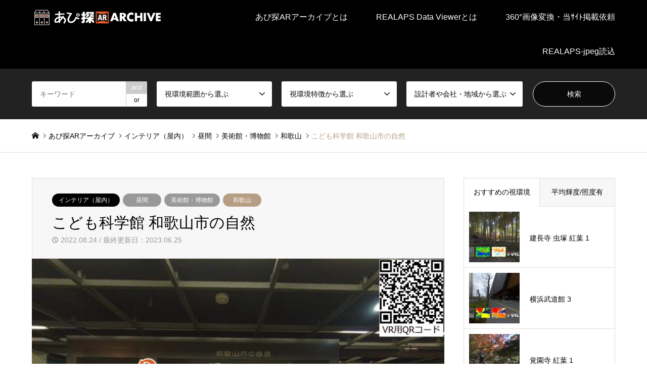

--- FILE ---
content_type: text/html; charset=UTF-8
request_url: https://apitan-ar.net/0557kodomokagakukanshizen/
body_size: 21351
content:
<!DOCTYPE html><html dir="ltr" lang="ja" prefix="og: https://ogp.me/ns#"><head><meta charset="UTF-8"> <!--[if IE]><meta http-equiv="X-UA-Compatible" content="IE=edge"><![endif]--><meta name="viewport" content="width=device-width"><meta name="description" content="和歌山県和歌山市にあるこども科学館は、1Fの『和歌山市の自然』では自然の不思議や地球生命史や石など様々な展示でこの地域の特徴を学習できます。"><link rel="pingback" href="https://apitan-ar.net/wp2023_2/xmlrpc.php"><link rel="shortcut icon" href="https://apitan-ar.net/wp2023_2/wp-content/uploads/2021/09/512.png"> <script defer src="https://www.googletagmanager.com/gtag/js?id=UA-208507589-1"></script><script defer src="[data-uri]"></script> <title>【あぴ探AR】こども科学館 和歌山市の自然 | あぴ探ARアーカイブ</title><meta name="description" content="【あぴ探AR】こども科学館 和歌山市の自然" /><meta name="robots" content="max-image-preview:large" /><link rel="canonical" href="https://apitan-ar.net/0557kodomokagakukanshizen/" /><meta name="generator" content="All in One SEO (AIOSEO) 4.5.8" /><meta property="og:locale" content="ja_JP" /><meta property="og:site_name" content="あぴ探ARアーカイブ |" /><meta property="og:type" content="article" /><meta property="og:title" content="【あぴ探AR】こども科学館 和歌山市の自然 | あぴ探ARアーカイブ" /><meta property="og:description" content="【あぴ探AR】こども科学館 和歌山市の自然" /><meta property="og:url" content="https://apitan-ar.net/0557kodomokagakukanshizen/" /><meta property="article:published_time" content="2022-08-23T21:00:00+00:00" /><meta property="article:modified_time" content="2023-06-25T08:53:56+00:00" /><meta name="twitter:card" content="summary" /><meta name="twitter:title" content="【あぴ探AR】こども科学館 和歌山市の自然 | あぴ探ARアーカイブ" /><meta name="twitter:description" content="【あぴ探AR】こども科学館 和歌山市の自然" /> <script type="application/ld+json" class="aioseo-schema">{"@context":"https:\/\/schema.org","@graph":[{"@type":"Article","@id":"https:\/\/apitan-ar.net\/0557kodomokagakukanshizen\/#article","name":"\u3010\u3042\u3074\u63a2AR\u3011\u3053\u3069\u3082\u79d1\u5b66\u9928 \u548c\u6b4c\u5c71\u5e02\u306e\u81ea\u7136 | \u3042\u3074\u63a2AR\u30a2\u30fc\u30ab\u30a4\u30d6","headline":"\u3053\u3069\u3082\u79d1\u5b66\u9928 \u548c\u6b4c\u5c71\u5e02\u306e\u81ea\u7136","author":{"@id":"https:\/\/apitan-ar.net\/author\/tarosa-ygmail-com\/#author"},"publisher":{"@id":"https:\/\/apitan-ar.net\/#organization"},"image":{"@type":"ImageObject","url":"https:\/\/apitan-ar.net\/wp2023_2\/wp-content\/uploads\/2022\/07\/0557\u3053\u3069\u3082\u79d1\u5b66\u9928\u548c\u6b4c\u5c71\u5e02\u306e\u81ea\u7136_1800_TokoRA__EyeCatch.jpg","width":1288,"height":900},"datePublished":"2022-08-24T06:00:00+09:00","dateModified":"2023-06-25T17:53:56+09:00","inLanguage":"ja","mainEntityOfPage":{"@id":"https:\/\/apitan-ar.net\/0557kodomokagakukanshizen\/#webpage"},"isPartOf":{"@id":"https:\/\/apitan-ar.net\/0557kodomokagakukanshizen\/#webpage"},"articleSection":"\u30a4\u30f3\u30c6\u30ea\u30a2\uff08\u5c4b\u5185\uff09, \u548c\u6b4c\u5c71, \u30a4\u30f3\u30c6\u30ea\u30a2\u30fb\u5c4b\u5185, \u5efa\u8a2dDX, \u7167\u660eDX, \u663c\u9593, \u7f8e\u8853\u9928\u30fb\u535a\u7269\u9928, \u30b0\u30ec\u30a2\u5206\u5e03\u2605\u2605\u2606, \u660e\u308b\u3055\u5206\u5e03\u2605\u2605\u2606, \u8272\u5f69\u5206\u5e03\u2605\u2605\u2606, \u663c\u9593, \u7f8e\u8853\u9928\u30fb\u535a\u7269\u9928, \u548c\u6b4c\u5c71"},{"@type":"BreadcrumbList","@id":"https:\/\/apitan-ar.net\/0557kodomokagakukanshizen\/#breadcrumblist","itemListElement":[{"@type":"ListItem","@id":"https:\/\/apitan-ar.net\/#listItem","position":1,"name":"\u5bb6","item":"https:\/\/apitan-ar.net\/","nextItem":"https:\/\/apitan-ar.net\/0557kodomokagakukanshizen\/#listItem"},{"@type":"ListItem","@id":"https:\/\/apitan-ar.net\/0557kodomokagakukanshizen\/#listItem","position":2,"name":"\u3053\u3069\u3082\u79d1\u5b66\u9928 \u548c\u6b4c\u5c71\u5e02\u306e\u81ea\u7136","previousItem":"https:\/\/apitan-ar.net\/#listItem"}]},{"@type":"Organization","@id":"https:\/\/apitan-ar.net\/#organization","name":"\u3042\u3074\u63a2AR\u30a2\u30fc\u30ab\u30a4\u30d6","url":"https:\/\/apitan-ar.net\/"},{"@type":"Person","@id":"https:\/\/apitan-ar.net\/author\/tarosa-ygmail-com\/#author","url":"https:\/\/apitan-ar.net\/author\/tarosa-ygmail-com\/","name":"\u5c71\u672c\u4e09\u4e03\u7537","image":{"@type":"ImageObject","@id":"https:\/\/apitan-ar.net\/0557kodomokagakukanshizen\/#authorImage","url":"https:\/\/secure.gravatar.com\/avatar\/9999905f08013279aa3e53a7a23f6541?s=96&d=mm&r=g","width":96,"height":96,"caption":"\u5c71\u672c\u4e09\u4e03\u7537"}},{"@type":"WebPage","@id":"https:\/\/apitan-ar.net\/0557kodomokagakukanshizen\/#webpage","url":"https:\/\/apitan-ar.net\/0557kodomokagakukanshizen\/","name":"\u3010\u3042\u3074\u63a2AR\u3011\u3053\u3069\u3082\u79d1\u5b66\u9928 \u548c\u6b4c\u5c71\u5e02\u306e\u81ea\u7136 | \u3042\u3074\u63a2AR\u30a2\u30fc\u30ab\u30a4\u30d6","description":"\u3010\u3042\u3074\u63a2AR\u3011\u3053\u3069\u3082\u79d1\u5b66\u9928 \u548c\u6b4c\u5c71\u5e02\u306e\u81ea\u7136","inLanguage":"ja","isPartOf":{"@id":"https:\/\/apitan-ar.net\/#website"},"breadcrumb":{"@id":"https:\/\/apitan-ar.net\/0557kodomokagakukanshizen\/#breadcrumblist"},"author":{"@id":"https:\/\/apitan-ar.net\/author\/tarosa-ygmail-com\/#author"},"creator":{"@id":"https:\/\/apitan-ar.net\/author\/tarosa-ygmail-com\/#author"},"image":{"@type":"ImageObject","url":"https:\/\/apitan-ar.net\/wp2023_2\/wp-content\/uploads\/2022\/07\/0557\u3053\u3069\u3082\u79d1\u5b66\u9928\u548c\u6b4c\u5c71\u5e02\u306e\u81ea\u7136_1800_TokoRA__EyeCatch.jpg","@id":"https:\/\/apitan-ar.net\/0557kodomokagakukanshizen\/#mainImage","width":1288,"height":900},"primaryImageOfPage":{"@id":"https:\/\/apitan-ar.net\/0557kodomokagakukanshizen\/#mainImage"},"datePublished":"2022-08-24T06:00:00+09:00","dateModified":"2023-06-25T17:53:56+09:00"},{"@type":"WebSite","@id":"https:\/\/apitan-ar.net\/#website","url":"https:\/\/apitan-ar.net\/","name":"\u3042\u3074\u63a2AR\u30a2\u30fc\u30ab\u30a4\u30d6","inLanguage":"ja","publisher":{"@id":"https:\/\/apitan-ar.net\/#organization"}}]}</script> <link rel='dns-prefetch' href='//platform-api.sharethis.com' /><link rel="alternate" type="application/rss+xml" title="あぴ探ARアーカイブ &raquo; フィード" href="https://apitan-ar.net/feed/" /><link rel="alternate" type="application/rss+xml" title="あぴ探ARアーカイブ &raquo; コメントフィード" href="https://apitan-ar.net/comments/feed/" /><meta name="description" content="和歌山県和歌山市にあるこども科学館は、1Fの『和歌山市の自然』では自然の不思議や地球生命史や石など様々な展示でこの地域の特徴を学習できます。" /><script defer src="[data-uri]"></script> <link rel='stylesheet' id='style-css' href='https://apitan-ar.net/wp2023_2/wp-content/cache/autoptimize/autoptimize_single_86e7120d145093d4c61ca2e59506e769.php?ver=1.18.1' type='text/css' media='all' /><link rel='stylesheet' id='vkExUnit_common_style-css' href='https://apitan-ar.net/wp2023_2/wp-content/cache/autoptimize/autoptimize_single_ea06bcb9caaffec68e5e5f8d33d36f3a.php?ver=9.109.0.1' type='text/css' media='all' /><style id='vkExUnit_common_style-inline-css' type='text/css'>:root {--ver_page_top_button_url:url(https://apitan-ar.net/wp2023_2/wp-content/plugins/vk-all-in-one-expansion-unit/assets/images/to-top-btn-icon.svg);}@font-face {font-weight: normal;font-style: normal;font-family: "vk_sns";src: url("https://apitan-ar.net/wp2023_2/wp-content/plugins/vk-all-in-one-expansion-unit/inc/sns/icons/fonts/vk_sns.eot?-bq20cj");src: url("https://apitan-ar.net/wp2023_2/wp-content/plugins/vk-all-in-one-expansion-unit/inc/sns/icons/fonts/vk_sns.eot?#iefix-bq20cj") format("embedded-opentype"),url("https://apitan-ar.net/wp2023_2/wp-content/plugins/vk-all-in-one-expansion-unit/inc/sns/icons/fonts/vk_sns.woff?-bq20cj") format("woff"),url("https://apitan-ar.net/wp2023_2/wp-content/plugins/vk-all-in-one-expansion-unit/inc/sns/icons/fonts/vk_sns.ttf?-bq20cj") format("truetype"),url("https://apitan-ar.net/wp2023_2/wp-content/plugins/vk-all-in-one-expansion-unit/inc/sns/icons/fonts/vk_sns.svg?-bq20cj#vk_sns") format("svg");}
.veu_promotion-alert__content--text {border: 1px solid rgba(0,0,0,0.125);padding: 0.5em 1em;border-radius: var(--vk-size-radius);margin-bottom: var(--vk-margin-block-bottom);font-size: 0.875rem;}/* Alert Content部分に段落タグを入れた場合に最後の段落の余白を0にする */.veu_promotion-alert__content--text p:last-of-type{margin-bottom:0;margin-top: 0;}</style><style id='wp-emoji-styles-inline-css' type='text/css'>img.wp-smiley, img.emoji {
		display: inline !important;
		border: none !important;
		box-shadow: none !important;
		height: 1em !important;
		width: 1em !important;
		margin: 0 0.07em !important;
		vertical-align: -0.1em !important;
		background: none !important;
		padding: 0 !important;
	}</style><link rel='stylesheet' id='wp-block-library-css' href='https://apitan-ar.net/wp2023_2/wp-includes/css/dist/block-library/style.min.css?ver=6.4.7' type='text/css' media='all' /><style id='wp-block-library-inline-css' type='text/css'>/* VK Color Palettes */</style><link rel='stylesheet' id='vk-swiper-style-css' href='https://apitan-ar.net/wp2023_2/wp-content/plugins/vk-blocks-pro/vendor/vektor-inc/vk-swiper/src/assets/css/swiper-bundle.min.css?ver=11.0.2' type='text/css' media='all' /><link rel='stylesheet' id='vk-blocks/slider-css' href='https://apitan-ar.net/wp2023_2/wp-content/cache/autoptimize/autoptimize_single_e64be16676351ad7c3e8b84ca0c01c7d.php?ver=1.69.1.2' type='text/css' media='all' /><style id='classic-theme-styles-inline-css' type='text/css'>/*! This file is auto-generated */
.wp-block-button__link{color:#fff;background-color:#32373c;border-radius:9999px;box-shadow:none;text-decoration:none;padding:calc(.667em + 2px) calc(1.333em + 2px);font-size:1.125em}.wp-block-file__button{background:#32373c;color:#fff;text-decoration:none}</style><style id='global-styles-inline-css' type='text/css'>body{--wp--preset--color--black: #000000;--wp--preset--color--cyan-bluish-gray: #abb8c3;--wp--preset--color--white: #ffffff;--wp--preset--color--pale-pink: #f78da7;--wp--preset--color--vivid-red: #cf2e2e;--wp--preset--color--luminous-vivid-orange: #ff6900;--wp--preset--color--luminous-vivid-amber: #fcb900;--wp--preset--color--light-green-cyan: #7bdcb5;--wp--preset--color--vivid-green-cyan: #00d084;--wp--preset--color--pale-cyan-blue: #8ed1fc;--wp--preset--color--vivid-cyan-blue: #0693e3;--wp--preset--color--vivid-purple: #9b51e0;--wp--preset--gradient--vivid-cyan-blue-to-vivid-purple: linear-gradient(135deg,rgba(6,147,227,1) 0%,rgb(155,81,224) 100%);--wp--preset--gradient--light-green-cyan-to-vivid-green-cyan: linear-gradient(135deg,rgb(122,220,180) 0%,rgb(0,208,130) 100%);--wp--preset--gradient--luminous-vivid-amber-to-luminous-vivid-orange: linear-gradient(135deg,rgba(252,185,0,1) 0%,rgba(255,105,0,1) 100%);--wp--preset--gradient--luminous-vivid-orange-to-vivid-red: linear-gradient(135deg,rgba(255,105,0,1) 0%,rgb(207,46,46) 100%);--wp--preset--gradient--very-light-gray-to-cyan-bluish-gray: linear-gradient(135deg,rgb(238,238,238) 0%,rgb(169,184,195) 100%);--wp--preset--gradient--cool-to-warm-spectrum: linear-gradient(135deg,rgb(74,234,220) 0%,rgb(151,120,209) 20%,rgb(207,42,186) 40%,rgb(238,44,130) 60%,rgb(251,105,98) 80%,rgb(254,248,76) 100%);--wp--preset--gradient--blush-light-purple: linear-gradient(135deg,rgb(255,206,236) 0%,rgb(152,150,240) 100%);--wp--preset--gradient--blush-bordeaux: linear-gradient(135deg,rgb(254,205,165) 0%,rgb(254,45,45) 50%,rgb(107,0,62) 100%);--wp--preset--gradient--luminous-dusk: linear-gradient(135deg,rgb(255,203,112) 0%,rgb(199,81,192) 50%,rgb(65,88,208) 100%);--wp--preset--gradient--pale-ocean: linear-gradient(135deg,rgb(255,245,203) 0%,rgb(182,227,212) 50%,rgb(51,167,181) 100%);--wp--preset--gradient--electric-grass: linear-gradient(135deg,rgb(202,248,128) 0%,rgb(113,206,126) 100%);--wp--preset--gradient--midnight: linear-gradient(135deg,rgb(2,3,129) 0%,rgb(40,116,252) 100%);--wp--preset--font-size--small: 13px;--wp--preset--font-size--medium: 20px;--wp--preset--font-size--large: 36px;--wp--preset--font-size--x-large: 42px;--wp--preset--spacing--20: 0.44rem;--wp--preset--spacing--30: 0.67rem;--wp--preset--spacing--40: 1rem;--wp--preset--spacing--50: 1.5rem;--wp--preset--spacing--60: 2.25rem;--wp--preset--spacing--70: 3.38rem;--wp--preset--spacing--80: 5.06rem;--wp--preset--shadow--natural: 6px 6px 9px rgba(0, 0, 0, 0.2);--wp--preset--shadow--deep: 12px 12px 50px rgba(0, 0, 0, 0.4);--wp--preset--shadow--sharp: 6px 6px 0px rgba(0, 0, 0, 0.2);--wp--preset--shadow--outlined: 6px 6px 0px -3px rgba(255, 255, 255, 1), 6px 6px rgba(0, 0, 0, 1);--wp--preset--shadow--crisp: 6px 6px 0px rgba(0, 0, 0, 1);}:where(.is-layout-flex){gap: 0.5em;}:where(.is-layout-grid){gap: 0.5em;}body .is-layout-flow > .alignleft{float: left;margin-inline-start: 0;margin-inline-end: 2em;}body .is-layout-flow > .alignright{float: right;margin-inline-start: 2em;margin-inline-end: 0;}body .is-layout-flow > .aligncenter{margin-left: auto !important;margin-right: auto !important;}body .is-layout-constrained > .alignleft{float: left;margin-inline-start: 0;margin-inline-end: 2em;}body .is-layout-constrained > .alignright{float: right;margin-inline-start: 2em;margin-inline-end: 0;}body .is-layout-constrained > .aligncenter{margin-left: auto !important;margin-right: auto !important;}body .is-layout-constrained > :where(:not(.alignleft):not(.alignright):not(.alignfull)){max-width: var(--wp--style--global--content-size);margin-left: auto !important;margin-right: auto !important;}body .is-layout-constrained > .alignwide{max-width: var(--wp--style--global--wide-size);}body .is-layout-flex{display: flex;}body .is-layout-flex{flex-wrap: wrap;align-items: center;}body .is-layout-flex > *{margin: 0;}body .is-layout-grid{display: grid;}body .is-layout-grid > *{margin: 0;}:where(.wp-block-columns.is-layout-flex){gap: 2em;}:where(.wp-block-columns.is-layout-grid){gap: 2em;}:where(.wp-block-post-template.is-layout-flex){gap: 1.25em;}:where(.wp-block-post-template.is-layout-grid){gap: 1.25em;}.has-black-color{color: var(--wp--preset--color--black) !important;}.has-cyan-bluish-gray-color{color: var(--wp--preset--color--cyan-bluish-gray) !important;}.has-white-color{color: var(--wp--preset--color--white) !important;}.has-pale-pink-color{color: var(--wp--preset--color--pale-pink) !important;}.has-vivid-red-color{color: var(--wp--preset--color--vivid-red) !important;}.has-luminous-vivid-orange-color{color: var(--wp--preset--color--luminous-vivid-orange) !important;}.has-luminous-vivid-amber-color{color: var(--wp--preset--color--luminous-vivid-amber) !important;}.has-light-green-cyan-color{color: var(--wp--preset--color--light-green-cyan) !important;}.has-vivid-green-cyan-color{color: var(--wp--preset--color--vivid-green-cyan) !important;}.has-pale-cyan-blue-color{color: var(--wp--preset--color--pale-cyan-blue) !important;}.has-vivid-cyan-blue-color{color: var(--wp--preset--color--vivid-cyan-blue) !important;}.has-vivid-purple-color{color: var(--wp--preset--color--vivid-purple) !important;}.has-black-background-color{background-color: var(--wp--preset--color--black) !important;}.has-cyan-bluish-gray-background-color{background-color: var(--wp--preset--color--cyan-bluish-gray) !important;}.has-white-background-color{background-color: var(--wp--preset--color--white) !important;}.has-pale-pink-background-color{background-color: var(--wp--preset--color--pale-pink) !important;}.has-vivid-red-background-color{background-color: var(--wp--preset--color--vivid-red) !important;}.has-luminous-vivid-orange-background-color{background-color: var(--wp--preset--color--luminous-vivid-orange) !important;}.has-luminous-vivid-amber-background-color{background-color: var(--wp--preset--color--luminous-vivid-amber) !important;}.has-light-green-cyan-background-color{background-color: var(--wp--preset--color--light-green-cyan) !important;}.has-vivid-green-cyan-background-color{background-color: var(--wp--preset--color--vivid-green-cyan) !important;}.has-pale-cyan-blue-background-color{background-color: var(--wp--preset--color--pale-cyan-blue) !important;}.has-vivid-cyan-blue-background-color{background-color: var(--wp--preset--color--vivid-cyan-blue) !important;}.has-vivid-purple-background-color{background-color: var(--wp--preset--color--vivid-purple) !important;}.has-black-border-color{border-color: var(--wp--preset--color--black) !important;}.has-cyan-bluish-gray-border-color{border-color: var(--wp--preset--color--cyan-bluish-gray) !important;}.has-white-border-color{border-color: var(--wp--preset--color--white) !important;}.has-pale-pink-border-color{border-color: var(--wp--preset--color--pale-pink) !important;}.has-vivid-red-border-color{border-color: var(--wp--preset--color--vivid-red) !important;}.has-luminous-vivid-orange-border-color{border-color: var(--wp--preset--color--luminous-vivid-orange) !important;}.has-luminous-vivid-amber-border-color{border-color: var(--wp--preset--color--luminous-vivid-amber) !important;}.has-light-green-cyan-border-color{border-color: var(--wp--preset--color--light-green-cyan) !important;}.has-vivid-green-cyan-border-color{border-color: var(--wp--preset--color--vivid-green-cyan) !important;}.has-pale-cyan-blue-border-color{border-color: var(--wp--preset--color--pale-cyan-blue) !important;}.has-vivid-cyan-blue-border-color{border-color: var(--wp--preset--color--vivid-cyan-blue) !important;}.has-vivid-purple-border-color{border-color: var(--wp--preset--color--vivid-purple) !important;}.has-vivid-cyan-blue-to-vivid-purple-gradient-background{background: var(--wp--preset--gradient--vivid-cyan-blue-to-vivid-purple) !important;}.has-light-green-cyan-to-vivid-green-cyan-gradient-background{background: var(--wp--preset--gradient--light-green-cyan-to-vivid-green-cyan) !important;}.has-luminous-vivid-amber-to-luminous-vivid-orange-gradient-background{background: var(--wp--preset--gradient--luminous-vivid-amber-to-luminous-vivid-orange) !important;}.has-luminous-vivid-orange-to-vivid-red-gradient-background{background: var(--wp--preset--gradient--luminous-vivid-orange-to-vivid-red) !important;}.has-very-light-gray-to-cyan-bluish-gray-gradient-background{background: var(--wp--preset--gradient--very-light-gray-to-cyan-bluish-gray) !important;}.has-cool-to-warm-spectrum-gradient-background{background: var(--wp--preset--gradient--cool-to-warm-spectrum) !important;}.has-blush-light-purple-gradient-background{background: var(--wp--preset--gradient--blush-light-purple) !important;}.has-blush-bordeaux-gradient-background{background: var(--wp--preset--gradient--blush-bordeaux) !important;}.has-luminous-dusk-gradient-background{background: var(--wp--preset--gradient--luminous-dusk) !important;}.has-pale-ocean-gradient-background{background: var(--wp--preset--gradient--pale-ocean) !important;}.has-electric-grass-gradient-background{background: var(--wp--preset--gradient--electric-grass) !important;}.has-midnight-gradient-background{background: var(--wp--preset--gradient--midnight) !important;}.has-small-font-size{font-size: var(--wp--preset--font-size--small) !important;}.has-medium-font-size{font-size: var(--wp--preset--font-size--medium) !important;}.has-large-font-size{font-size: var(--wp--preset--font-size--large) !important;}.has-x-large-font-size{font-size: var(--wp--preset--font-size--x-large) !important;}
.wp-block-navigation a:where(:not(.wp-element-button)){color: inherit;}
:where(.wp-block-post-template.is-layout-flex){gap: 1.25em;}:where(.wp-block-post-template.is-layout-grid){gap: 1.25em;}
:where(.wp-block-columns.is-layout-flex){gap: 2em;}:where(.wp-block-columns.is-layout-grid){gap: 2em;}
.wp-block-pullquote{font-size: 1.5em;line-height: 1.6;}</style><link rel='stylesheet' id='font-awesome-css' href='https://apitan-ar.net/wp2023_2/wp-content/plugins/arconix-shortcodes/includes/css/font-awesome.min.css?ver=4.6.3' type='text/css' media='all' /><link rel='stylesheet' id='arconix-shortcodes-css' href='https://apitan-ar.net/wp2023_2/wp-content/plugins/arconix-shortcodes/includes/css/arconix-shortcodes.min.css?ver=2.1.18' type='text/css' media='all' /><link rel='stylesheet' id='contact-form-7-css' href='https://apitan-ar.net/wp2023_2/wp-content/cache/autoptimize/autoptimize_single_3fd2afa98866679439097f4ab102fe0a.php?ver=5.9.2' type='text/css' media='all' /><link rel='stylesheet' id='vk-components-style-css' href='https://apitan-ar.net/wp2023_2/wp-content/cache/autoptimize/autoptimize_single_115f56458c441dc94d5b9b038a74e8b1.php?ver=1709974841' type='text/css' media='all' /><link rel='stylesheet' id='vkblocks-bootstrap-css' href='https://apitan-ar.net/wp2023_2/wp-content/cache/autoptimize/autoptimize_single_4410db6a034c32e9bf6669ae65b64190.php?ver=4.3.1' type='text/css' media='all' /><link rel='stylesheet' id='wp-ulike-css' href='https://apitan-ar.net/wp2023_2/wp-content/plugins/wp-ulike/assets/css/wp-ulike.min.css?ver=4.7.9.1' type='text/css' media='all' /><style id='wp-ulike-inline-css' type='text/css'>/* 背景色 黄金色バージョン*/

.wpulike {
  width: ;
	margin: 0 0 30px !important;
	vertical-align: middle;
  text-align: center;
	overflow: hidden;
	padding: 10px !important;
	border: solid 3px #fff;
	border-radius: 12px;
	background-color: #fff;
}


.wpulike-default .wp_ulike_btn, 
.wpulike-default .wp_ulike_btn:hover {
	background-color: #d7c4b1 !important;
  padding: 10px 20px !important;
  border-radius: 10px;
}

.wpulike-default .count-box {
    border-radius: 10px;
    font-size: 16px !important;
    background-color: #fff !important;
    padding: 10px !important;
    margin-left: 10px !important;
    box-shadow: 0 0 0 1px #d7c4b1 inset !important;
}


.wpulike-default .count-box:before {
    background: #fff !important;
    border-bottom-color: #d7c4b1 !important;
    left: -5px;
    top: 50%;
    border-left-color: #d7c4b1 !important;
}</style><link rel='stylesheet' id='child-pages-shortcode-css-css' href='https://apitan-ar.net/wp2023_2/wp-content/plugins/child-pages-shortcode/css/child-pages-shortcode.min.css?ver=1.1.4' type='text/css' media='all' /><link rel='stylesheet' id='vk-blocks-build-css-css' href='https://apitan-ar.net/wp2023_2/wp-content/cache/autoptimize/autoptimize_single_2d24854000f52d45fb62c65b2bb73a34.php?ver=1.69.1.2' type='text/css' media='all' /><style id='vk-blocks-build-css-inline-css' type='text/css'>:root {--vk_flow-arrow: url(https://apitan-ar.net/wp2023_2/wp-content/plugins/vk-blocks-pro/inc/vk-blocks/images/arrow_bottom.svg);--vk_image-mask-wave01: url(https://apitan-ar.net/wp2023_2/wp-content/plugins/vk-blocks-pro/inc/vk-blocks/images/wave01.svg);--vk_image-mask-wave02: url(https://apitan-ar.net/wp2023_2/wp-content/plugins/vk-blocks-pro/inc/vk-blocks/images/wave02.svg);--vk_image-mask-wave03: url(https://apitan-ar.net/wp2023_2/wp-content/plugins/vk-blocks-pro/inc/vk-blocks/images/wave03.svg);--vk_image-mask-wave04: url(https://apitan-ar.net/wp2023_2/wp-content/plugins/vk-blocks-pro/inc/vk-blocks/images/wave04.svg);}
:root { --vk-size-text: 16px; /* --vk-color-primary is deprecated. */ --vk-color-primary:#337ab7; }

	:root {

		--vk-balloon-border-width:1px;

		--vk-balloon-speech-offset:-12px;
	}</style><link rel='stylesheet' id='vk-font-awesome-css' href='https://apitan-ar.net/wp2023_2/wp-content/plugins/vk-blocks-pro/vendor/vektor-inc/font-awesome-versions/src/versions/6/css/all.min.css?ver=6.4.2' type='text/css' media='all' /><link rel='stylesheet' id='taxopress-frontend-css-css' href='https://apitan-ar.net/wp2023_2/wp-content/cache/autoptimize/autoptimize_single_0e2af73e510f58921fbd374ab2fa6549.php?ver=3.36.0' type='text/css' media='all' /><style id='akismet-widget-style-inline-css' type='text/css'>.a-stats {
				--akismet-color-mid-green: #357b49;
				--akismet-color-white: #fff;
				--akismet-color-light-grey: #f6f7f7;

				max-width: 350px;
				width: auto;
			}

			.a-stats * {
				all: unset;
				box-sizing: border-box;
			}

			.a-stats strong {
				font-weight: 600;
			}

			.a-stats a.a-stats__link,
			.a-stats a.a-stats__link:visited,
			.a-stats a.a-stats__link:active {
				background: var(--akismet-color-mid-green);
				border: none;
				box-shadow: none;
				border-radius: 8px;
				color: var(--akismet-color-white);
				cursor: pointer;
				display: block;
				font-family: -apple-system, BlinkMacSystemFont, 'Segoe UI', 'Roboto', 'Oxygen-Sans', 'Ubuntu', 'Cantarell', 'Helvetica Neue', sans-serif;
				font-weight: 500;
				padding: 12px;
				text-align: center;
				text-decoration: none;
				transition: all 0.2s ease;
			}

			/* Extra specificity to deal with TwentyTwentyOne focus style */
			.widget .a-stats a.a-stats__link:focus {
				background: var(--akismet-color-mid-green);
				color: var(--akismet-color-white);
				text-decoration: none;
			}

			.a-stats a.a-stats__link:hover {
				filter: brightness(110%);
				box-shadow: 0 4px 12px rgba(0, 0, 0, 0.06), 0 0 2px rgba(0, 0, 0, 0.16);
			}

			.a-stats .count {
				color: var(--akismet-color-white);
				display: block;
				font-size: 1.5em;
				line-height: 1.4;
				padding: 0 13px;
				white-space: nowrap;
			}</style><link rel='stylesheet' id='tablepress-default-css' href='https://apitan-ar.net/wp2023_2/wp-content/tablepress-combined.min.css?ver=56' type='text/css' media='all' /> <script type="text/javascript" src="https://apitan-ar.net/wp2023_2/wp-includes/js/jquery/jquery.min.js?ver=3.7.1" id="jquery-core-js"></script> <script defer type="text/javascript" src="https://apitan-ar.net/wp2023_2/wp-includes/js/jquery/jquery-migrate.min.js?ver=3.4.1" id="jquery-migrate-js"></script> <script defer type="text/javascript" src="https://apitan-ar.net/wp2023_2/wp-content/plugins/child-pages-shortcode/js/child-pages-shortcode.min.js?ver=1.1.4" id="child-pages-shortcode-js"></script> <script defer type="text/javascript" src="https://apitan-ar.net/wp2023_2/wp-content/cache/autoptimize/autoptimize_single_dab705812ca8615d636058003306bcf7.php?ver=3.36.0" id="taxopress-frontend-js-js"></script> <script defer type="text/javascript" src="//platform-api.sharethis.com/js/sharethis.js#source=googleanalytics-wordpress#product=ga&amp;property=614d08ba6a41fc001a0acf75" id="googleanalytics-platform-sharethis-js"></script> <link rel="https://api.w.org/" href="https://apitan-ar.net/wp-json/" /><link rel="alternate" type="application/json" href="https://apitan-ar.net/wp-json/wp/v2/posts/18820" /><link rel='shortlink' href='https://apitan-ar.net/?p=18820' /><link rel="alternate" type="application/json+oembed" href="https://apitan-ar.net/wp-json/oembed/1.0/embed?url=https%3A%2F%2Fapitan-ar.net%2F0557kodomokagakukanshizen%2F" /><link rel="alternate" type="text/xml+oembed" href="https://apitan-ar.net/wp-json/oembed/1.0/embed?url=https%3A%2F%2Fapitan-ar.net%2F0557kodomokagakukanshizen%2F&#038;format=xml" /><link rel="stylesheet" href="https://apitan-ar.net/wp2023_2/wp-content/cache/autoptimize/autoptimize_single_7a77a50a76a3f3050ffecfe54acaf389.php?ver=1.18.1"><link rel="stylesheet" href="https://apitan-ar.net/wp2023_2/wp-content/cache/autoptimize/autoptimize_single_2cd11d8b663f4884e5100375e4c8b455.php?ver=1.18.1"><link rel="stylesheet" href="https://apitan-ar.net/wp2023_2/wp-content/cache/autoptimize/autoptimize_single_9965d9b992a95ccf82241580229509d9.php?ver=1.18.1"><link rel="stylesheet" href="https://apitan-ar.net/wp2023_2/wp-content/cache/autoptimize/autoptimize_single_acbc9a732ac85bb50dd8dac7c2ab96ed.php?ver=1.18.1"> <script defer src="https://apitan-ar.net/wp2023_2/wp-content/cache/autoptimize/autoptimize_single_6516449ed5089677ed3d7e2f11fc8942.php?ver=1.18.1"></script> <script defer src="https://apitan-ar.net/wp2023_2/wp-content/cache/autoptimize/autoptimize_single_cea099e99d45ae0cf91f173876e3d4c3.php?ver=1.18.1"></script> <script defer src="https://apitan-ar.net/wp2023_2/wp-content/cache/autoptimize/autoptimize_single_3b5eef1ae1bdbdcd584bae5ff446a215.php?ver=1.18.1"></script> <script defer src="https://apitan-ar.net/wp2023_2/wp-content/cache/autoptimize/autoptimize_single_df8c9ac6de63eafed6183db5f20708d4.php?ver=1.18.1"></script> <script defer src="https://apitan-ar.net/wp2023_2/wp-content/themes/gensen_tcd050/js/jquery.chosen.min.js?ver=1.18.1"></script> <link rel="stylesheet" href="https://apitan-ar.net/wp2023_2/wp-content/cache/autoptimize/autoptimize_single_fa5ca5d93988720085c51c63bd858689.php?ver=1.18.1"><style type="text/css">body, input, textarea, select { font-family: Arial, "Hiragino Kaku Gothic ProN", "ヒラギノ角ゴ ProN W3", "メイリオ", Meiryo, sans-serif; }
.rich_font { font-family: "Times New Roman" , "游明朝" , "Yu Mincho" , "游明朝体" , "YuMincho" , "ヒラギノ明朝 Pro W3" , "Hiragino Mincho Pro" , "HiraMinProN-W3" , "HGS明朝E" , "ＭＳ Ｐ明朝" , "MS PMincho" , serif; font-weight:500; }

#header_logo #logo_text .logo { font-size:36px; }
#header_logo_fix #logo_text_fixed .logo { font-size:36px; }
#footer_logo .logo_text { font-size:36px; }
#post_title { font-size:30px; }
.post_content { font-size:14px; }
#archive_headline { font-size:42px; }
#archive_desc { font-size:14px; }
  
@media screen and (max-width:1024px) {
  #header_logo #logo_text .logo { font-size:26px; }
  #header_logo_fix #logo_text_fixed .logo { font-size:26px; }
  #footer_logo .logo_text { font-size:26px; }
  #post_title { font-size:16px; }
  .post_content { font-size:14px; }
  #archive_headline { font-size:20px; }
  #archive_desc { font-size:14px; }
}


#site_wrap { display:none; }
#site_loader_overlay {
  background: #fff;
  opacity: 1;
  position: fixed;
  top: 0px;
  left: 0px;
  width: 100%;
  height: 100%;
  width: 100vw;
  height: 100vh;
  z-index: 99999;
}

/* type1 */
#site_loader_animation {
  margin: -25.5px 0 0 -25.5px;
  width: 48px;
  height: 48px;
  font-size: 10px;
  text-indent: -9999em;
  position: fixed;
  top: 50%;
  left: 50%;
  border: 3px solid rgba(217,108,46,0.2);
  border-top-color: D96C2E;
  border-radius: 50%;
  -webkit-animation: loading-circle 1.1s infinite linear;
  animation: loading-circle 1.1s infinite linear;
}
@-webkit-keyframes loading-circle {
  0% { -webkit-transform: rotate(0deg); transform: rotate(0deg); }
  100% { -webkit-transform: rotate(360deg); transform: rotate(360deg); }
}
@keyframes loading-circle {
  0% { -webkit-transform: rotate(0deg); transform: rotate(0deg); }
  100% { -webkit-transform: rotate(360deg); transform: rotate(360deg);
  }
}


.image {
overflow: hidden;
-webkit-backface-visibility: hidden;
backface-visibility: hidden;
-webkit-transition-duration: .35s;
-moz-transition-duration: .35s;
-ms-transition-duration: .35s;
-o-transition-duration: .35s;
transition-duration: .35s;
}
.image img {
-webkit-backface-visibility: hidden;
backface-visibility: hidden;
-webkit-transform: scale(1);
-webkit-transition-property: opacity, scale, -webkit-transform, transform;
-webkit-transition-duration: .35s;
-moz-transform: scale(1);
-moz-transition-property: opacity, scale, -moz-transform, transform;
-moz-transition-duration: .35s;
-ms-transform: scale(1);
-ms-transition-property: opacity, scale, -ms-transform, transform;
-ms-transition-duration: .35s;
-o-transform: scale(1);
-o-transition-property: opacity, scale, -o-transform, transform;
-o-transition-duration: .35s;
transform: scale(1);
transition-property: opacity, scale, transform;
transition-duration: .35s;
}
.image:hover img, a:hover .image img {
-webkit-transform: scale(1.1);
-moz-transform: scale(1.1);
-ms-transform: scale(1.1);
-o-transform: scale(1.1);
transform: scale(1.1);
}
.introduce_list_col a:hover .image img {
-webkit-transform: scale(1.1) translate3d(-45.45%, 0, 0);
-moz-transform: scale(1.1) translate3d(-45.45%, 0, 0);
-ms-transform: scale(1.1) translate3d(-45.45%, 0, 0);
-o-transform: scale(1.1) translate3d(-45.45%, 0, 0);
transform: scale(1.1) translate3d(-45.45%, 0, 0);
}


.archive_filter .button input:hover, .archive_sort dt,#post_pagination p, #post_pagination a:hover, #return_top a, .c-pw__btn,
#comment_header ul li a:hover, #comment_header ul li.comment_switch_active a, #comment_header #comment_closed p,
#introduce_slider .slick-dots li button:hover, #introduce_slider .slick-dots li.slick-active button
{ background-color:D96C2E; }

#comment_header ul li.comment_switch_active a, #comment_header #comment_closed p, #guest_info input:focus, #comment_textarea textarea:focus
{ border-color:D96C2E; }

#comment_header ul li.comment_switch_active a:after, #comment_header #comment_closed p:after
{ border-color:D96C2E transparent transparent transparent; }

.header_search_inputs .chosen-results li[data-option-array-index="0"]
{ background-color:D96C2E !important; border-color:D96C2E; }

a:hover, #bread_crumb li a:hover, #bread_crumb li.home a:hover:before, #bread_crumb li.last,
#archive_headline, .archive_header .headline, .archive_filter_headline, #related_post .headline,
#introduce_header .headline, .introduce_list_col .info .title, .introduce_archive_banner_link a:hover,
#recent_news .headline, #recent_news li a:hover, #comment_headline,
.side_headline, ul.banner_list li a:hover .caption, .footer_headline, .footer_widget a:hover,
#index_news .entry-date, #index_news_mobile .entry-date, .cb_content-carousel a:hover .image .title
{ color:D96C2E; }

.cb_content-blog_list .archive_link a{ background-color:D96C2E; }
#index_news_mobile .archive_link a:hover, .cb_content-blog_list .archive_link a:hover, #load_post a:hover, #submit_comment:hover, .c-pw__btn:hover
{ background-color:#92785f; }

#header_search select:focus, .header_search_inputs .chosen-with-drop .chosen-single span, #footer_contents a:hover, #footer_nav a:hover, #footer_social_link li:hover:before,
#header_slider .slick-arrow:hover, .cb_content-carousel .slick-arrow:hover
{ color:#92785f; }

.post_content a, .custom-html-widget a { color:#b0987f; }

#header_search, #index_header_search { background-color:#222222; }

#footer_nav { background-color:#F7F7F7; }
#footer_contents { background-color:#222222; }

#header_search_submit { background-color:rgba(0,0,0,0.7); }
#header_search_submit:hover { background-color:rgba(146,120,95,1.0); }
.cat-category { background-color:#000000 !important; }
.cat-search_by_features { background-color:#999999 !important; }
.cat-designer_maker { background-color:#b69e84 !important; }

@media only screen and (min-width:1025px) {
  #global_menu ul ul a { background-color:D96C2E; }
  #global_menu ul ul a:hover, #global_menu ul ul .current-menu-item > a { background-color:#92785f; }
  #header_top { background-color:#000000; }
  .has_header_content #header_top { background-color:rgba(0,0,0,0); }
  .fix_top.header_fix #header_top { background-color:rgba(0,0,0,0.8); }
  #header_logo a, #global_menu > ul > li > a { color:#ffffff; }
  #header_logo_fix a, .fix_top.header_fix #global_menu > ul > li > a { color:#ffffff; }
  .has_header_content #index_header_search { background-color:rgba(34,34,34,0.6); }
}
@media screen and (max-width:1024px) {
  #global_menu { background-color:D96C2E; }
  #global_menu a:hover, #global_menu .current-menu-item > a { background-color:#92785f; }
  #header_top { background-color:#000000; }
  #header_top a, #header_top a:before { color:#ffffff !important; }
  .mobile_fix_top.header_fix #header_top, .mobile_fix_top.header_fix #header.active #header_top { background-color:rgba(0,0,0,0.8); }
  .mobile_fix_top.header_fix #header_top a, .mobile_fix_top.header_fix #header_top a:before { color:#ffffff !important; }
  .archive_sort dt { color:D96C2E; }
  .post-type-archive-news #recent_news .show_date li .date { color:D96C2E; }
}</style> <script>(function() {
	(function (i, s, o, g, r, a, m) {
		i['GoogleAnalyticsObject'] = r;
		i[r] = i[r] || function () {
				(i[r].q = i[r].q || []).push(arguments)
			}, i[r].l = 1 * new Date();
		a = s.createElement(o),
			m = s.getElementsByTagName(o)[0];
		a.async = 1;
		a.src = g;
		m.parentNode.insertBefore(a, m)
	})(window, document, 'script', 'https://google-analytics.com/analytics.js', 'ga');

	ga('create', 'UA-208507589-1', 'auto');
			ga('send', 'pageview');
	})();</script> <style type="text/css"></style><meta property="og:site_name" content="あぴ探ARアーカイブ" /><meta property="og:url" content="https://apitan-ar.net/0557kodomokagakukanshizen/" /><meta property="og:title" content="こども科学館 和歌山市の自然 | あぴ探ARアーカイブ" /><meta property="og:description" content="和歌山県和歌山市にあるこども科学館は、1Fの『和歌山市の自然』では自然の不思議や地球生命史や石など様々な展示でこの地域の特徴を学習できます。" /><meta property="og:type" content="article" /><meta property="og:image" content="https://apitan-ar.net/wp2023_2/wp-content/uploads/2022/07/0557こども科学館和歌山市の自然_1800_TokoRA__EyeCatch-1024x716.jpg" /><meta property="og:image:width" content="1024" /><meta property="og:image:height" content="716" /><meta name="twitter:card" content="summary_large_image"><meta name="twitter:description" content="和歌山県和歌山市にあるこども科学館は、1Fの『和歌山市の自然』では自然の不思議や地球生命史や石など様々な展示でこの地域の特徴を学習できます。"><meta name="twitter:title" content="こども科学館 和歌山市の自然 | あぴ探ARアーカイブ"><meta name="twitter:url" content="https://apitan-ar.net/0557kodomokagakukanshizen/"><meta name="twitter:image" content="https://apitan-ar.net/wp2023_2/wp-content/uploads/2022/07/0557こども科学館和歌山市の自然_1800_TokoRA__EyeCatch-1024x716.jpg"><meta name="twitter:domain" content="apitan-ar.net"><link rel="icon" href="https://apitan-ar.net/wp2023_2/wp-content/uploads/2021/09/cropped-512-1-32x32.png" sizes="32x32" /><link rel="icon" href="https://apitan-ar.net/wp2023_2/wp-content/uploads/2021/09/cropped-512-1-192x192.png" sizes="192x192" /><link rel="apple-touch-icon" href="https://apitan-ar.net/wp2023_2/wp-content/uploads/2021/09/cropped-512-1-180x180.png" /><meta name="msapplication-TileImage" content="https://apitan-ar.net/wp2023_2/wp-content/uploads/2021/09/cropped-512-1-270x270.png" /><style id="sccss">/* カスタム CSS をここに入力してください */</style><script type="application/ld+json">{"@context":"https://schema.org/","@type":"Article","headline":"こども科学館 和歌山市の自然","image":"https://apitan-ar.net/wp2023_2/wp-content/uploads/2022/07/0557こども科学館和歌山市の自然_1800_TokoRA__EyeCatch-860x601.jpg","datePublished":"2022-08-24T06:00:00+09:00","dateModified":"2023-06-25T17:53:56+09:00","author":{"@type":"","name":"山本三七男","url":"https://apitan-ar.net/","sameAs":""}}</script></head><body id="body" class="post-template-default single single-post postid-18820 single-format-standard fa_v6_css vk-blocks post-name-0557kodomokagakukanshizen post-type-post"><div id="site_loader_overlay"><div id="site_loader_animation"></div></div><div id="header"><div id="header_top"><div class="inner clearfix"><div id="header_logo"><div id="logo_image"><h1 class="logo"> <a href="https://apitan-ar.net/" title="あぴ探ARアーカイブ" data-label="あぴ探ARアーカイブ"><img src="https://apitan-ar.net/wp2023_2/wp-content/uploads/2021/09/ARCHIVE_icon_long_wh.png?1769905496" alt="あぴ探ARアーカイブ" title="あぴ探ARアーカイブ" height="40" class="logo_retina" /></a></h1></div></div><div id="header_logo_fix"><div id="logo_text_fixed"><p class="logo rich_font"><a href="https://apitan-ar.net/" title="あぴ探ARアーカイブ">あぴ探ARアーカイブ</a></p></div></div> <a href="#" class="search_button"><span>検索</span></a> <a href="#" class="menu_button"><span>menu</span></a><div id="global_menu"><ul id="menu-%e3%81%82%e3%81%b4%e6%8e%a2ar%e3%82%a2%e3%83%bc%e3%82%ab%e3%82%a4%e3%83%96%e7%94%a8" class="menu"><li id="menu-item-14574" class="menu-item menu-item-type-post_type menu-item-object-page menu-item-14574"><a href="https://apitan-ar.net/about/">あぴ探ARアーカイブとは</a></li><li id="menu-item-14641" class="menu-item menu-item-type-custom menu-item-object-custom menu-item-has-children menu-item-14641"><a>REALAPS Data Viewerとは</a><ul class="sub-menu"><li id="menu-item-21242" class="menu-item menu-item-type-post_type menu-item-object-page menu-item-21242"><a href="https://apitan-ar.net/evaluation-procedure/">視環境評価の手順</a></li><li id="menu-item-12061" class="menu-item menu-item-type-post_type menu-item-object-page menu-item-12061"><a href="https://apitan-ar.net/realaps-data-viewer-1/">活用①：自社サイトに利用しよう</a></li><li id="menu-item-12062" class="menu-item menu-item-type-post_type menu-item-object-page menu-item-12062"><a href="https://apitan-ar.net/realaps-data-viewer-2/">活用②：気になるデータを確認しよう</a></li><li id="menu-item-12063" class="menu-item menu-item-type-post_type menu-item-object-page menu-item-12063"><a href="https://apitan-ar.net/realaps-data-viewer-guide/">表示の解説</a></li><li id="menu-item-32455" class="menu-item menu-item-type-post_type menu-item-object-page menu-item-32455"><a href="https://apitan-ar.net/realaps-data-viewer-guide-manual/">REALAPS Data Viewer ガイドマニュアル</a></li><li id="menu-item-22271" class="menu-item menu-item-type-custom menu-item-object-custom menu-item-22271"><a target="_blank" rel="noopener" href="https://apitan-ar.net/wp2023_2/wp-content/uploads/2024/03/2a23b99ac8937cf905778cd7c9608513.pdf">Viewerガイドマニュアル（PDF）</a></li><li id="menu-item-12691" class="menu-item menu-item-type-post_type menu-item-object-page menu-item-12691"><a href="https://apitan-ar.net/judgment/">おすすめ度とは</a></li><li id="menu-item-26868" class="menu-item menu-item-type-post_type menu-item-object-page menu-item-26868"><a href="https://apitan-ar.net/like-button/">「いいね」ボタン説明</a></li><li id="menu-item-14845" class="menu-item menu-item-type-post_type menu-item-object-page menu-item-14845"><a href="https://apitan-ar.net/resolution-comparison/">高解像度版の確認</a></li><li id="menu-item-21830" class="menu-item menu-item-type-post_type_archive menu-item-object-visual-environment menu-item-21830"><a href="https://apitan-ar.net/visual-environment/">イベント・講義のお知らせ</a></li></ul></li><li id="menu-item-12065" class="menu-item menu-item-type-post_type menu-item-object-page menu-item-12065"><a href="https://apitan-ar.net/realaps-jpeg-convert/">360°画像変換・当ｻｲﾄ掲載依頼</a></li><li id="menu-item-12066" class="menu-item menu-item-type-custom menu-item-object-custom menu-item-12066"><a target="_blank" rel="noopener" href="https://apitan-ar.net/realaps-data-viewer/realaps-data-viewer/">REALAPS-jpeg読込</a></li></ul></div></div></div><div id="header_search"><div class="inner"><form action="https://apitan-ar.net/apitanar-archive/" method="get" class="columns-5"><div class="header_search_inputs header_search_keywords"> <input type="text" id="header_search_keywords" name="search_keywords" placeholder="キーワード" value="" /> <input type="hidden" name="search_keywords_operator" value="and" /><ul class="search_keywords_operator"><li class="active">and</li><li>or</li></ul></div><div class="header_search_inputs"> <select  name='search_cat1' id='header_search_cat1' class=''><option value='0' selected='selected'>視環境範囲から選ぶ</option><option class="level-0" value="3451">インテリア（屋内）</option><option class="level-0" value="3476">エクステリア（屋外）</option><option class="level-0" value="3477">半屋外エリア</option> </select></div><div class="header_search_inputs"> <select  name='search_cat2' id='header_search_cat2' class=''><option value='0' selected='selected'>視環境特徴から選ぶ</option><option class="level-0" value="3616">昼夜の違い</option><option class="level-1" value="3567">&nbsp;&nbsp;&nbsp;昼間</option><option class="level-1" value="3568">&nbsp;&nbsp;&nbsp;夜間</option><option class="level-0" value="3617">景観の種類</option><option class="level-1" value="3570">&nbsp;&nbsp;&nbsp;自然景観</option><option class="level-1" value="3571">&nbsp;&nbsp;&nbsp;都市景観</option><option class="level-1" value="3572">&nbsp;&nbsp;&nbsp;街路景観</option><option class="level-1" value="3573">&nbsp;&nbsp;&nbsp;農村景観</option><option class="level-0" value="3618">施設の種類</option><option class="level-1" value="3693">&nbsp;&nbsp;&nbsp;ロビー・エントランス</option><option class="level-1" value="3575">&nbsp;&nbsp;&nbsp;名所・旧跡</option><option class="level-1" value="3576">&nbsp;&nbsp;&nbsp;イベントホール・体育館</option><option class="level-1" value="3577">&nbsp;&nbsp;&nbsp;美術館・博物館</option><option class="level-1" value="3579">&nbsp;&nbsp;&nbsp;駅・地下街</option><option class="level-1" value="3578">&nbsp;&nbsp;&nbsp;飲食店・カフェ＆レストラン</option><option class="level-1" value="3580">&nbsp;&nbsp;&nbsp;複合施設</option><option class="level-1" value="3581">&nbsp;&nbsp;&nbsp;商業施設・物品売り場</option><option class="level-1" value="3582">&nbsp;&nbsp;&nbsp;オフィス</option><option class="level-1" value="3586">&nbsp;&nbsp;&nbsp;公園</option><option class="level-1" value="3583">&nbsp;&nbsp;&nbsp;ショッピングモール＆エリア</option><option class="level-1" value="3585">&nbsp;&nbsp;&nbsp;住宅・ホテル</option><option class="level-0" value="3619">照明器具の種類</option><option class="level-1" value="3588">&nbsp;&nbsp;&nbsp;天井照明・ペンダント照明</option><option class="level-1" value="3589">&nbsp;&nbsp;&nbsp;タスク照明・スタンド照明</option><option class="level-1" value="3590">&nbsp;&nbsp;&nbsp;室内照明</option><option class="level-1" value="3591">&nbsp;&nbsp;&nbsp;屋外照明</option><option class="level-0" value="3620">照明方式の特徴</option><option class="level-1" value="3658">&nbsp;&nbsp;&nbsp;間接照明</option><option class="level-1" value="3593">&nbsp;&nbsp;&nbsp;タスク・アンビエント照明</option><option class="level-1" value="3594">&nbsp;&nbsp;&nbsp;全般照明</option><option class="level-1" value="3595">&nbsp;&nbsp;&nbsp;昼光利用</option><option class="level-1" value="3596">&nbsp;&nbsp;&nbsp;ライトアップ・演出照明</option> </select></div><div class="header_search_inputs"> <select  name='search_cat3' id='header_search_cat3' class=''><option value='0' selected='selected'>設計者や会社・地域から選ぶ</option><option class="level-0" value="3602">設計者・デザイナー</option><option class="level-1" value="3621">&nbsp;&nbsp;&nbsp;Lighting Planners Associates(LPA)</option><option class="level-1" value="3608">&nbsp;&nbsp;&nbsp;アッキーレカスティリオーニ</option><option class="level-0" value="3603">照明会社</option><option class="level-1" value="3701">&nbsp;&nbsp;&nbsp;あかりカンパニー</option><option class="level-1" value="3606">&nbsp;&nbsp;&nbsp;株式会社タカショーデジテック</option><option class="level-1" value="3605">&nbsp;&nbsp;&nbsp;FLOS</option><option class="level-0" value="3644">地域</option><option class="level-1" value="3753">&nbsp;&nbsp;&nbsp;スペイン</option><option class="level-1" value="3707">&nbsp;&nbsp;&nbsp;滋賀</option><option class="level-1" value="3709">&nbsp;&nbsp;&nbsp;石川</option><option class="level-1" value="3712">&nbsp;&nbsp;&nbsp;鹿児島</option><option class="level-1" value="3660">&nbsp;&nbsp;&nbsp;京都</option><option class="level-1" value="3713">&nbsp;&nbsp;&nbsp;沖縄</option><option class="level-1" value="3662">&nbsp;&nbsp;&nbsp;宮城</option><option class="level-1" value="3717">&nbsp;&nbsp;&nbsp;愛媛</option><option class="level-1" value="3669">&nbsp;&nbsp;&nbsp;北海道</option><option class="level-1" value="3721">&nbsp;&nbsp;&nbsp;山梨</option><option class="level-1" value="3671">&nbsp;&nbsp;&nbsp;静岡</option><option class="level-1" value="3725">&nbsp;&nbsp;&nbsp;岐阜</option><option class="level-1" value="3673">&nbsp;&nbsp;&nbsp;大阪</option><option class="level-1" value="3727">&nbsp;&nbsp;&nbsp;千葉</option><option class="level-1" value="3675">&nbsp;&nbsp;&nbsp;シンガポール</option><option class="level-1" value="3730">&nbsp;&nbsp;&nbsp;福島</option><option class="level-1" value="3681">&nbsp;&nbsp;&nbsp;兵庫</option><option class="level-1" value="3736">&nbsp;&nbsp;&nbsp;埼玉</option><option class="level-1" value="3683">&nbsp;&nbsp;&nbsp;青森</option><option class="level-1" value="3738">&nbsp;&nbsp;&nbsp;新潟</option><option class="level-1" value="3688">&nbsp;&nbsp;&nbsp;インドネシア</option><option class="level-1" value="3743">&nbsp;&nbsp;&nbsp;アラブ首長国連邦</option><option class="level-1" value="3690">&nbsp;&nbsp;&nbsp;奈良</option><option class="level-1" value="3746">&nbsp;&nbsp;&nbsp;デンマーク</option><option class="level-1" value="3697">&nbsp;&nbsp;&nbsp;福岡</option><option class="level-1" value="3747">&nbsp;&nbsp;&nbsp;中国</option><option class="level-1" value="3699">&nbsp;&nbsp;&nbsp;茨城</option><option class="level-1" value="3750">&nbsp;&nbsp;&nbsp;オランダ</option><option class="level-1" value="3645">&nbsp;&nbsp;&nbsp;東京</option><option class="level-1" value="3646">&nbsp;&nbsp;&nbsp;神奈川</option><option class="level-1" value="3647">&nbsp;&nbsp;&nbsp;和歌山</option><option class="level-1" value="3648">&nbsp;&nbsp;&nbsp;島根</option><option class="level-0" value="3622">シミュレーション</option> </select></div><div class="header_search_inputs header_search_button"> <input type="submit" id="header_search_submit" value="検索" /></div></form></div></div></div><div id="main_contents" class="clearfix"><div id="breadcrumb"><ul class="inner clearfix" itemscope itemtype="http://schema.org/BreadcrumbList"><li itemprop="itemListElement" itemscope itemtype="http://schema.org/ListItem" class="home"><a itemprop="item" href="https://apitan-ar.net/"><span itemprop="name">ホーム</span></a><meta itemprop="position" content="1" /></li><li itemprop="itemListElement" itemscope itemtype="http://schema.org/ListItem"><a itemprop="item" href="https://apitan-ar.net/apitanar-archive/"><span itemprop="name">あぴ探ARアーカイブ</span></a><meta itemprop="position" content="2" /></li><li itemprop="itemListElement" itemscope itemtype="http://schema.org/ListItem"><a itemprop="item" href="https://apitan-ar.net/category/interior/"><span itemprop="name">インテリア（屋内）</span></a><meta itemprop="position" content="3" /></li><li itemprop="itemListElement" itemscope itemtype="http://schema.org/ListItem"><a itemprop="item" href="https://apitan-ar.net/search_by_features/daytime/"><span itemprop="name">昼間</span></a><meta itemprop="position" content="3" /></li><li itemprop="itemListElement" itemscope itemtype="http://schema.org/ListItem"><a itemprop="item" href="https://apitan-ar.net/search_by_features/museum/"><span itemprop="name">美術館・博物館</span></a><meta itemprop="position" content="3" /></li><li itemprop="itemListElement" itemscope itemtype="http://schema.org/ListItem"><a itemprop="item" href="https://apitan-ar.net/designer_maker/wakayama/"><span itemprop="name">和歌山</span></a><meta itemprop="position" content="3" /></li><li itemprop="itemListElement" itemscope itemtype="http://schema.org/ListItem" class="last"><span itemprop="name">こども科学館 和歌山市の自然</span><meta itemprop="position" content="4" /></li></ul></div><div id="main_col" class="clearfix"><div id="left_col"><div id="article"><div id="article_header"><ul id="post_meta_top" class="meta clearfix"><li class="cat"><a href="https://apitan-ar.net/category/interior/" title="インテリア（屋内）" class="cat-category">インテリア（屋内）</a></li><li class="cat"><a href="https://apitan-ar.net/search_by_features/daytime/" title="昼間" class="cat-search_by_features">昼間</a><a href="https://apitan-ar.net/search_by_features/museum/" title="美術館・博物館" class="cat-search_by_features">美術館・博物館</a></li><li class="cat"><a href="https://apitan-ar.net/designer_maker/wakayama/" title="和歌山" class="cat-designer_maker">和歌山</a></li></ul><h2 id="post_title" class="rich_font">こども科学館 和歌山市の自然</h2><div id="post_date"><time class="entry-date updated" datetime="2023-06-25T17:53:56+09:00">2022.08.24 / 最終更新日：2023.06.25</time></div></div><div class="post_content clearfix"><figure class="wp-block-image size-large"><a href="https://apitan-ar.net/realaps-data-viewer/0557kodomokagakukanshizen/" target="_blank" rel="noopener"><img fetchpriority="high" decoding="async" width="1024" height="716" src="https://apitan-ar.net/wp2023_2/wp-content/uploads/2022/07/0557こども科学館和歌山市の自然_1800_ClickRA-1024x716.jpg" alt="" class="wp-image-27949"/></a></figure><p>和歌山県和歌山市にあるこども科学館は、1Fの『和歌山市の自然』では自然の不思議や地球生命史や石など様々な展示でこの地域の特徴を学習できます。</p><p></p><p class="has-text-align-center"></p><div class="wp-block-vk-blocks-spacer vk_spacer vk_spacer-type-height vk_spacer-type-margin-top"><div class="vk_block-margin-md--height"></div></div><div class="wp-block-vk-blocks-outer vkb-outer-396b1e3c-468f-4244-a837-d3c61b3da039 vk_outer vk_outer-width-normal vk_outer-paddingLR-zero vk_outer-paddingVertical-none vk_outer-bgPosition-normal has-border-color"><span class="vk_outer-background-area has-background has-background-dim has-background-dim-2" style="background-color:#abb8c3"></span><div><div class="vk_outer_container"><div class="wp-block-vk-blocks-heading"><div class="vk_heading vk_heading-style-default" style="margin-bottom:1.5rem"><h4 style="font-size:0.9rem;text-align:center" class="vk_heading_title vk_heading_title-style-default"><span><br>【おすすめ度】グレア分布：★★☆、明るさ分布：★★☆、色彩分布：★★☆</span></h4></div></div><div class="wp-block-vk-blocks-heading"><div class="vk_heading vk_heading-style-plain" style="margin-bottom:1.9rem"><h4 style="font-size:0.9rem;text-align:center" class="vk_heading_title vk_heading_title-style-plain"><span> <a href="https://apitan-ar.net/wp2023_2/judgment/" target="_blank" rel="noreferrer noopener">おすすめ度判定の解説はこちらから</a> </span><i style="color:#b69e84" class="fas fa-external-link-alt" aria-hidden="true"></i></h4></div></div></div></div></div><style type="text/css">.vkb-outer-396b1e3c-468f-4244-a837-d3c61b3da039 .vk_outer_container{
		padding-left:0px;
		padding-right:0px;
	}
	@media (min-width: 576px) {
		.vkb-outer-396b1e3c-468f-4244-a837-d3c61b3da039 .vk_outer_container{
			padding-left:0px;
			padding-right:0px;
		}
	}
	@media (min-width: 992px) {
		.vkb-outer-396b1e3c-468f-4244-a837-d3c61b3da039 .vk_outer_container{
			padding-left:0px;
			padding-right:0px;
		}
	}</style><div class="wp-block-vk-blocks-spacer vk_spacer vk_spacer-type-height vk_spacer-type-margin-top"><div class="vk_block-margin-md--height"></div></div></div><div class="single_share" id="single_share_bottom"><div class="share-type2 share-btm"><div class="sns"><ul class="type2 clearfix"><li class="twitter"> <a href="https://twitter.com/share?text=%E3%81%93%E3%81%A9%E3%82%82%E7%A7%91%E5%AD%A6%E9%A4%A8+%E5%92%8C%E6%AD%8C%E5%B1%B1%E5%B8%82%E3%81%AE%E8%87%AA%E7%84%B6&url=https%3A%2F%2Fapitan-ar.net%2F0557kodomokagakukanshizen%2F&via=&tw_p=tweetbutton&related=" onclick="javascript:window.open(this.href, '', 'menubar=no,toolbar=no,resizable=yes,scrollbars=yes,height=400,width=600');return false;"><i class="icon-twitter"></i><span class="ttl">Post</span><span class="share-count"></span></a></li><li class="facebook"> <a href="//www.facebook.com/sharer/sharer.php?u=https://apitan-ar.net/0557kodomokagakukanshizen/&amp;t=%E3%81%93%E3%81%A9%E3%82%82%E7%A7%91%E5%AD%A6%E9%A4%A8+%E5%92%8C%E6%AD%8C%E5%B1%B1%E5%B8%82%E3%81%AE%E8%87%AA%E7%84%B6" class="facebook-btn-icon-link" target="blank" rel="nofollow"><i class="icon-facebook"></i><span class="ttl">Share</span><span class="share-count"></span></a></li><li class="rss"> <a href="https://apitan-ar.net/feed/" target="blank"><i class="icon-rss"></i><span class="ttl">RSS</span></a></li><li class="pinterest"> <a rel="nofollow" target="_blank" href="https://www.pinterest.com/pin/create/button/?url=https%3A%2F%2Fapitan-ar.net%2F0557kodomokagakukanshizen%2F&media=https://apitan-ar.net/wp2023_2/wp-content/uploads/2022/07/0557こども科学館和歌山市の自然_1800_TokoRA__EyeCatch.jpg&description=%E3%81%93%E3%81%A9%E3%82%82%E7%A7%91%E5%AD%A6%E9%A4%A8+%E5%92%8C%E6%AD%8C%E5%B1%B1%E5%B8%82%E3%81%AE%E8%87%AA%E7%84%B6" data-pin-do="buttonPin" data-pin-custom="true"><i class="icon-pinterest"></i><span class="ttl">Pin&nbsp;it</span></a></li></ul></div></div></div><div id="previous_next_post_image" class="clearfix"><div class='prev_post has_image'><a href='https://apitan-ar.net/lt0061tokyoskytreejukenbashi/' title='東京スカイツリー 十間橋' data-mobile-title='前の記事'><span class='title'>東京スカイツリー 十間橋</span><span class='image'><img src='https://apitan-ar.net/wp2023_2/wp-content/uploads/2022/08/LT0061東京スカイツリー十間橋_1800_LLav_TokoRA__EyeCatch-150x150.jpg' alt=''></span></a></div><div class='next_post has_image'><a href='https://apitan-ar.net/lt0077tenjinbizinescentor1/' title='天神ビジネスセンター 1' data-mobile-title='次の記事'><span class='title'>天神ビジネスセンター 1</span><span class='image'><img src='https://apitan-ar.net/wp2023_2/wp-content/uploads/2022/08/LT0077天神ビジネスセンター1_1800_TokoRA__EyeCatch-150x150.jpg' alt=''></span></a></div></div></div><div id="related_post"><h3 class="headline rich_font">関連する視環境</h3><ol class="clearfix"><li> <a href="https://apitan-ar.net/0980fujinamijinjya2/"><div class="image"> <img width="336" height="216" src="https://apitan-ar.net/wp2023_2/wp-content/uploads/2023/08/0980藤並神社2_1800_LLav_TokoRA__EyeCatch-336x216.jpg" class="attachment-size2 size-size2 wp-post-image" alt="" decoding="async" loading="lazy" /></div><h4 class="title js-ellipsis">藤並神社 2</h4> </a></li><li> <a href="https://apitan-ar.net/1807hakonebijutsukankoyo1/"><div class="image"> <img width="336" height="216" src="https://apitan-ar.net/wp2023_2/wp-content/uploads/2025/11/1df84705eda055f49f2a7558a0cf0223-336x216.jpg" class="attachment-size2 size-size2 wp-post-image" alt="" decoding="async" loading="lazy" /></div><h4 class="title js-ellipsis">箱根美術館 紅葉 1</h4> </a></li><li> <a href="https://apitan-ar.net/1142kyuhakodatekukaikanbalcony/"><div class="image"> <img width="336" height="216" src="https://apitan-ar.net/wp2023_2/wp-content/uploads/2024/01/1142旧函館区会館バルコニー_1800_5376_LLav_TokoRA__EyeCatch-336x216.jpg" class="attachment-size2 size-size2 wp-post-image" alt="" decoding="async" loading="lazy" /></div><h4 class="title js-ellipsis">旧函館区会館 バルコニー</h4> </a></li><li> <a href="https://apitan-ar.net/0128uenosaigosan/"><div class="image"> <img width="336" height="216" src="https://apitan-ar.net/wp2023_2/wp-content/uploads/2021/10/0128上野西郷さん_1800_TokoRA__EyeCatch-336x216.jpg" class="attachment-size2 size-size2 wp-post-image" alt="" decoding="async" loading="lazy" /></div><h4 class="title js-ellipsis">上野 西郷さん</h4> </a></li><li> <a href="https://apitan-ar.net/1572saiinkasugajinja3/"><div class="image"> <img width="336" height="216" src="https://apitan-ar.net/wp2023_2/wp-content/uploads/2025/03/09ffbfd8129237928b235bb19752a3ee-336x216.jpg" class="attachment-size2 size-size2 wp-post-image" alt="" decoding="async" loading="lazy" /></div><h4 class="title js-ellipsis">西院 春日神社 3</h4> </a></li><li> <a href="https://apitan-ar.net/ls0003anofficecanteen/"><div class="image"> <img width="336" height="216" src="https://apitan-ar.net/wp2023_2/wp-content/uploads/2022/03/LS0003AnOfficeCanteen_1800_LLav_TokoRA__EyeCatch-336x216.jpg" class="attachment-size2 size-size2 wp-post-image" alt="" decoding="async" loading="lazy" /></div><h4 class="title js-ellipsis">オフィスの食堂</h4> </a></li></ol></div></div><div id="side_col"><div class="widget side_widget clearfix styled_post_list1_widget" id="styled_post_list1_widget-2"> <input type="radio" id="styled_post_list1_widget-2-recommend_post" name="styled_post_list1_widget-2-tab-radio" class="tab-radio tab-radio-recommend_post" checked="checked" /><input type="radio" id="styled_post_list1_widget-2-recommend_post2" name="styled_post_list1_widget-2-tab-radio" class="tab-radio tab-radio-recommend_post2" /><ol class="styled_post_list1_tabs"><li class="tab-label-recommend_post"><label for="styled_post_list1_widget-2-recommend_post"><span>おすすめの視環境</span></label></li><li class="tab-label-recommend_post2"><label for="styled_post_list1_widget-2-recommend_post2"><span>平均輝度/照度有</span></label></li></ol><ol class="styled_post_list1 tab-content-recommend_post"><li class="clearfix"> <a href="https://apitan-ar.net/1825kenchojimushizukakoyo1/"><div class="image"> <img width="150" height="150" src="https://apitan-ar.net/wp2023_2/wp-content/uploads/2025/12/378c075d62a25991f2d069b62f248600-150x150.jpg" class="attachment-size1 size-size1 wp-post-image" alt="" decoding="async" loading="lazy" /></div><div class="info"><h4 class="title">建長寺 虫塚 紅葉 1</h4></div> </a></li><li class="clearfix"> <a href="https://apitan-ar.net/1824yokohamabudokan3/"><div class="image"> <img width="150" height="150" src="https://apitan-ar.net/wp2023_2/wp-content/uploads/2025/12/314a7fbf38a8939501c2488189c271b8-150x150.jpg" class="attachment-size1 size-size1 wp-post-image" alt="" decoding="async" loading="lazy" /></div><div class="info"><h4 class="title">横浜武道館 3</h4></div> </a></li><li class="clearfix"> <a href="https://apitan-ar.net/1820kakuonjikoyo1/"><div class="image"> <img width="150" height="150" src="https://apitan-ar.net/wp2023_2/wp-content/uploads/2025/12/c4deac0fba823d74b4e33aea3b33e7e5-150x150.jpg" class="attachment-size1 size-size1 wp-post-image" alt="" decoding="async" loading="lazy" /></div><div class="info"><h4 class="title">覚園寺 紅葉 1</h4></div> </a></li><li class="clearfix"> <a href="https://apitan-ar.net/1818kotokuinkoyo1/"><div class="image"> <img width="150" height="150" src="https://apitan-ar.net/wp2023_2/wp-content/uploads/2025/12/b8358ace3d4a334c38ebf2543979efd1-150x150.jpg" class="attachment-size1 size-size1 wp-post-image" alt="" decoding="async" loading="lazy" /></div><div class="info"><h4 class="title">高徳院 紅葉 1</h4></div> </a></li><li class="clearfix"> <a href="https://apitan-ar.net/1817ishiyamaderakoyo3/"><div class="image"> <img width="150" height="150" src="https://apitan-ar.net/wp2023_2/wp-content/uploads/2025/11/437ccdc02a83d67244fa3eab7eb96d7e-150x150.jpg" class="attachment-size1 size-size1 wp-post-image" alt="" decoding="async" loading="lazy" /></div><div class="info"><h4 class="title">石山寺 紅葉 3</h4></div> </a></li><li class="clearfix"> <a href="https://apitan-ar.net/1816ishiyamaderakoyo2/"><div class="image"> <img width="150" height="150" src="https://apitan-ar.net/wp2023_2/wp-content/uploads/2025/11/16b656d4c03ef0620a54ea7512baeabd-150x150.jpg" class="attachment-size1 size-size1 wp-post-image" alt="" decoding="async" loading="lazy" /></div><div class="info"><h4 class="title">石山寺 紅葉 2</h4></div> </a></li><li class="clearfix"> <a href="https://apitan-ar.net/1815ishiyamaderakoyo1/"><div class="image"> <img width="150" height="150" src="https://apitan-ar.net/wp2023_2/wp-content/uploads/2025/11/e465b22cceca4377d11a7e80df89be2a-150x150.jpg" class="attachment-size1 size-size1 wp-post-image" alt="" decoding="async" loading="lazy" /></div><div class="info"><h4 class="title">石山寺 紅葉 1</h4></div> </a></li><li class="clearfix"> <a href="https://apitan-ar.net/1807hakonebijutsukankoyo1/"><div class="image"> <img width="150" height="150" src="https://apitan-ar.net/wp2023_2/wp-content/uploads/2025/11/1df84705eda055f49f2a7558a0cf0223-150x150.jpg" class="attachment-size1 size-size1 wp-post-image" alt="" decoding="async" loading="lazy" /></div><div class="info"><h4 class="title">箱根美術館 紅葉 1</h4></div> </a></li><li class="clearfix"> <a href="https://apitan-ar.net/1802minatomiraigallery1/"><div class="image"> <img width="150" height="150" src="https://apitan-ar.net/wp2023_2/wp-content/uploads/2025/11/5221259a1b081d905205b1bed86ff82a-150x150.jpg" class="attachment-size1 size-size1 wp-post-image" alt="" decoding="async" loading="lazy" /></div><div class="info"><h4 class="title">みなとみらい ギャラリー 1</h4></div> </a></li><li class="clearfix"> <a href="https://apitan-ar.net/1801queenssquare2/"><div class="image"> <img width="150" height="150" src="https://apitan-ar.net/wp2023_2/wp-content/uploads/2025/11/19140336e111183388ce0b749f6f97df-150x150.jpg" class="attachment-size1 size-size1 wp-post-image" alt="" decoding="async" loading="lazy" /></div><div class="info"><h4 class="title">クイーンズスクエア横浜 クリスマス 2025-1</h4></div> </a></li></ol><ol class="styled_post_list1 tab-content-recommend_post2"><li class="clearfix"> <a href="https://apitan-ar.net/1249officeroka1/"><div class="image"> <img width="150" height="150" src="https://apitan-ar.net/wp2023_2/wp-content/uploads/2024/05/1c7f50aaa69db26e7d0407db990e8de4-150x150.jpg" class="attachment-size1 size-size1 wp-post-image" alt="" decoding="async" loading="lazy" /></div><div class="info"><h4 class="title">オフィス廊下 1</h4></div> </a></li><li class="clearfix"> <a href="https://apitan-ar.net/1248officecaffebooth/"><div class="image"> <img width="150" height="150" src="https://apitan-ar.net/wp2023_2/wp-content/uploads/2024/05/519d409dd50688ea139830534649c36b-150x150.jpg" class="attachment-size1 size-size1 wp-post-image" alt="" decoding="async" loading="lazy" /></div><div class="info"><h4 class="title">オフィス カフェブース</h4></div> </a></li><li class="clearfix"> <a href="https://apitan-ar.net/1236officeroka2/"><div class="image"> <img width="150" height="150" src="https://apitan-ar.net/wp2023_2/wp-content/uploads/2024/05/b8d45bbc672bb2b7cdfd5faf5515174a-150x150.jpg" class="attachment-size1 size-size1 wp-post-image" alt="" decoding="async" loading="lazy" /></div><div class="info"><h4 class="title">オフィス 廊下 2</h4></div> </a></li><li class="clearfix"> <a href="https://apitan-ar.net/1235officereception/"><div class="image"> <img width="150" height="150" src="https://apitan-ar.net/wp2023_2/wp-content/uploads/2024/05/f3d617b85e6ee735940cb4b903b300e3-150x150.jpg" class="attachment-size1 size-size1 wp-post-image" alt="" decoding="async" loading="lazy" /></div><div class="info"><h4 class="title">オフィス レセプションブース</h4></div> </a></li><li class="clearfix"> <a href="https://apitan-ar.net/1179flosfucsiachukou/"><div class="image"> <img width="150" height="150" src="https://apitan-ar.net/wp2023_2/wp-content/uploads/2024/03/2c3319b369a8d68f65ef671a789315c2-150x150.jpg" class="attachment-size1 size-size1 wp-post-image" alt="" decoding="async" loading="lazy" /></div><div class="info"><h4 class="title">FLOS フーシア 昼光</h4></div> </a></li></ol></div><div class="widget side_widget clearfix tcdw_banner_list_widget" id="tcdw_banner_list_widget-2"><ul class="banner_list"><li><a href="https://apitan-ar.net/wp2023_2/wp-content/uploads/2023/03/REALAPS-Data-Viewer_ガイドマニュアル.pdf" target="_blank"><div class="image"><img src="https://apitan-ar.net/wp2023_2/wp-content/uploads/2023/03/bann_REALAPS-Data-Viewer_PDF.png" alt="" /></div></a></li><li><a href="https://www.youtube.com/channel/UCry_UnpYOzz_4K1v_kH7dTw" target="_blank"><div class="image"><img src="https://apitan-ar.net/wp2023_2/wp-content/uploads/2021/09/bann01-1.png" alt="" /></div></a></li><li><a href="https://www.amazon.co.jp/%E8%A6%96%E7%92%B0%E5%A2%83%E8%A8%AD%E8%A8%88%E5%85%A5%E9%96%80-%E8%A6%8B%E3%81%88%E6%96%B9%E3%81%8B%E3%82%89%E8%A8%AD%E8%A8%88%E3%81%99%E3%82%8B%E5%85%89%E3%81%A8%E8%89%B2-%E5%BB%BA%E7%AF%89%E5%B7%A5%E5%AD%A6-EKA-9/dp/4864810664" target="_blank"><div class="image"><img src="https://apitan-ar.net/wp2023_2/wp-content/uploads/2021/09/bann02-1.png" alt="" /></div></a></li><li><a href="http://vtl.co.jp/business/software-2-3/" target="_blank"><div class="image"><img src="https://apitan-ar.net/wp2023_2/wp-content/uploads/2021/09/bann03-1.png" alt="" /></div></a></li></ul></div></div></div></div><div id="footer"><div id="footer_nav"><div class="inner"><div class="footer_nav_col footer_nav_2 footer_nav_search_by_features footer_nav_type2"><div class="headline" style="background:#999999;">特徴から探す</div><ul><li><a href="https://apitan-ar.net/search_by_features/daytime-night/">昼夜の違い</a><ul><li><a href="https://apitan-ar.net/search_by_features/daytime/">昼間</a></li><li><a href="https://apitan-ar.net/search_by_features/night/">夜間</a></li></ul></li><li><a href="https://apitan-ar.net/search_by_features/landscape-type/">景観の種類</a><ul><li><a href="https://apitan-ar.net/search_by_features/natural-landscape/">自然景観</a></li><li><a href="https://apitan-ar.net/search_by_features/city-landscape/">都市景観</a></li><li><a href="https://apitan-ar.net/search_by_features/street-landscape/">街路景観</a></li><li><a href="https://apitan-ar.net/search_by_features/rural-landscape/">農村景観</a></li></ul></li><li><a href="https://apitan-ar.net/search_by_features/facility-type/">施設の種類</a><ul><li><a href="https://apitan-ar.net/search_by_features/%e3%83%ad%e3%83%93%e3%83%bc%e3%83%bb%e3%82%a8%e3%83%b3%e3%83%88%e3%83%a9%e3%83%b3%e3%82%b9/">ロビー・エントランス</a></li><li><a href="https://apitan-ar.net/search_by_features/famous-places-and-historic-sites/">名所・旧跡</a></li><li><a href="https://apitan-ar.net/search_by_features/event-hall-and-gymnasium/">イベントホール・体育館</a></li><li><a href="https://apitan-ar.net/search_by_features/museum/">美術館・博物館</a></li><li><a href="https://apitan-ar.net/search_by_features/station-and-underground-shopping-mall/">駅・地下街</a></li><li><a href="https://apitan-ar.net/search_by_features/restaurant-cafe/">飲食店・カフェ＆レストラン</a></li><li><a href="https://apitan-ar.net/search_by_features/complex/">複合施設</a></li><li><a href="https://apitan-ar.net/search_by_features/commercial_facility-goods_section/">商業施設・物品売り場</a></li><li><a href="https://apitan-ar.net/search_by_features/office/">オフィス</a></li><li><a href="https://apitan-ar.net/search_by_features/park/">公園</a></li><li><a href="https://apitan-ar.net/search_by_features/shopping-mall-area/">ショッピングモール＆エリア</a></li><li><a href="https://apitan-ar.net/search_by_features/housing_hotel/">住宅・ホテル</a></li></ul></li><li><a href="https://apitan-ar.net/search_by_features/types-of-lighting-fixtures/">照明器具の種類</a><ul><li><a href="https://apitan-ar.net/search_by_features/ceiling_lighting-pendant_lighting/">天井照明・ペンダント照明</a></li><li><a href="https://apitan-ar.net/search_by_features/task_lighting-stand_lighting/">タスク照明・スタンド照明</a></li><li><a href="https://apitan-ar.net/search_by_features/interior-lighting/">室内照明</a></li><li><a href="https://apitan-ar.net/search_by_features/outdoor-lighting/">屋外照明</a></li></ul></li><li><a href="https://apitan-ar.net/search_by_features/features_of_lighting_system/">照明方式の特徴</a><ul><li><a href="https://apitan-ar.net/search_by_features/%e9%96%93%e6%8e%a5%e7%85%a7%e6%98%8e/">間接照明</a></li><li><a href="https://apitan-ar.net/search_by_features/task-ambient-lighting/">タスク・アンビエント照明</a></li><li><a href="https://apitan-ar.net/search_by_features/general-lighting/">全般照明</a></li><li><a href="https://apitan-ar.net/search_by_features/use-daylight/">昼光利用</a></li><li><a href="https://apitan-ar.net/search_by_features/light-up/">ライトアップ・演出照明</a></li></ul></li></ul></div></div></div><div id="footer_contents"><div class="inner"><div id="footer_info"><div id="footer_logo"><div class="logo_area"><p class="logo rich_font"><a href="https://apitan-ar.net/" title="あぴ探ARアーカイブ"><img src="https://apitan-ar.net/wp2023_2/wp-content/uploads/2021/09/ARCHIVE_icon_long_wh.png?1769905496" alt="あぴ探ARアーカイブ" title="あぴ探ARアーカイブ" height="40" class="logo_retina" /></a></p></div></div><ul id="footer_social_link"><li class="facebook"><a href="https://www.facebook.com/%E6%A0%AA%E5%BC%8F%E4%BC%9A%E7%A4%BE%E3%83%93%E3%82%B8%E3%83%A5%E3%82%A2%E3%83%AB%E3%83%86%E3%82%AF%E3%83%8E%E3%83%AD%E3%82%B8%E3%83%BC%E7%A0%94%E7%A9%B6%E6%89%80-370448336498969/" target="_blank">Facebook</a></li><li class="rss"><a href="https://apitan-ar.net/feed/" target="_blank">RSS</a></li></ul><div id="footer_bottom_menu" class="menu-%e3%81%82%e3%81%b4%e6%8e%a2ar%e3%82%a2%e3%83%bc%e3%82%ab%e3%82%a4%e3%83%96%e7%94%a8footer-container"><ul id="menu-%e3%81%82%e3%81%b4%e6%8e%a2ar%e3%82%a2%e3%83%bc%e3%82%ab%e3%82%a4%e3%83%96%e7%94%a8footer" class="menu"><li id="menu-item-12067" class="menu-item menu-item-type-post_type menu-item-object-page menu-item-12067"><a href="https://apitan-ar.net/outline/">会社概要</a></li><li id="menu-item-12068" class="menu-item menu-item-type-post_type menu-item-object-page menu-item-12068"><a href="https://apitan-ar.net/contact/">お問い合わせ</a></li></ul></div><p id="copyright"><span>Copyright </span>&copy; <a href="https://apitan-ar.net/">あぴ探ARアーカイブ</a>. All Rights Reserved.</p></div></div></div><div id="return_top"> <a href="#body"><span>PAGE TOP</span></a></div></div> <script defer src="[data-uri]"></script> <div id="fb-root"></div> <script defer src="[data-uri]"></script> <script defer type="text/javascript" src="https://apitan-ar.net/wp2023_2/wp-content/cache/autoptimize/autoptimize_single_efc27e253fae1b7b891fb5a40e687768.php?ver=5.9.2" id="swv-js"></script> <script defer id="contact-form-7-js-extra" src="[data-uri]"></script> <script defer type="text/javascript" src="https://apitan-ar.net/wp2023_2/wp-content/cache/autoptimize/autoptimize_single_917602d642f84a211838f0c1757c4dc1.php?ver=5.9.2" id="contact-form-7-js"></script> <script defer id="vkExUnit_master-js-js-extra" src="[data-uri]"></script> <script defer type="text/javascript" src="https://apitan-ar.net/wp2023_2/wp-content/plugins/vk-all-in-one-expansion-unit/assets/js/all.min.js?ver=9.109.0.1" id="vkExUnit_master-js-js"></script> <script defer type="text/javascript" src="https://apitan-ar.net/wp2023_2/wp-content/plugins/vk-blocks-pro/vendor/vektor-inc/vk-swiper/src/assets/js/swiper-bundle.min.js?ver=11.0.2" id="vk-swiper-script-js"></script> <script defer type="text/javascript" src="https://apitan-ar.net/wp2023_2/wp-content/plugins/vk-blocks-pro/build/vk-slider.min.js?ver=1.69.1.2" id="vk-blocks-slider-js"></script> <script defer type="text/javascript" src="https://apitan-ar.net/wp2023_2/wp-content/plugins/vk-blocks-pro/build/vk-accordion.min.js?ver=1.69.1.2" id="vk-blocks-accordion-js"></script> <script defer type="text/javascript" src="https://apitan-ar.net/wp2023_2/wp-content/plugins/vk-blocks-pro/build/vk-faq2.min.js?ver=1.69.1.2" id="vk-blocks-faq2-js"></script> <script defer type="text/javascript" src="https://apitan-ar.net/wp2023_2/wp-content/plugins/vk-blocks-pro/build/vk-animation.min.js?ver=1.69.1.2" id="vk-blocks-animation-js"></script> <script defer id="wp_ulike-js-extra" src="[data-uri]"></script> <script defer type="text/javascript" src="https://apitan-ar.net/wp2023_2/wp-content/plugins/wp-ulike/assets/js/wp-ulike.min.js?ver=4.7.9.1" id="wp_ulike-js"></script> <script defer type="text/javascript" src="https://apitan-ar.net/wp2023_2/wp-content/plugins/vk-all-in-one-expansion-unit/inc/smooth-scroll/js/smooth-scroll.min.js?ver=9.109.0.1" id="smooth-scroll-js-js"></script> </body></html>

--- FILE ---
content_type: text/plain
request_url: https://www.google-analytics.com/j/collect?v=1&_v=j102&a=1532855314&t=pageview&_s=1&dl=https%3A%2F%2Fapitan-ar.net%2F0557kodomokagakukanshizen%2F&ul=en-us%40posix&dt=%E3%80%90%E3%81%82%E3%81%B4%E6%8E%A2AR%E3%80%91%E3%81%93%E3%81%A9%E3%82%82%E7%A7%91%E5%AD%A6%E9%A4%A8%20%E5%92%8C%E6%AD%8C%E5%B1%B1%E5%B8%82%E3%81%AE%E8%87%AA%E7%84%B6%20%7C%20%E3%81%82%E3%81%B4%E6%8E%A2AR%E3%82%A2%E3%83%BC%E3%82%AB%E3%82%A4%E3%83%96&sr=1280x720&vp=1280x720&_u=IEBAAEABAAAAACAAI~&jid=875873124&gjid=821443519&cid=20099101.1769905500&tid=UA-208507589-1&_gid=1394305911.1769905500&_r=1&_slc=1&z=1387617041
body_size: -450
content:
2,cG-VWYVYK30MH